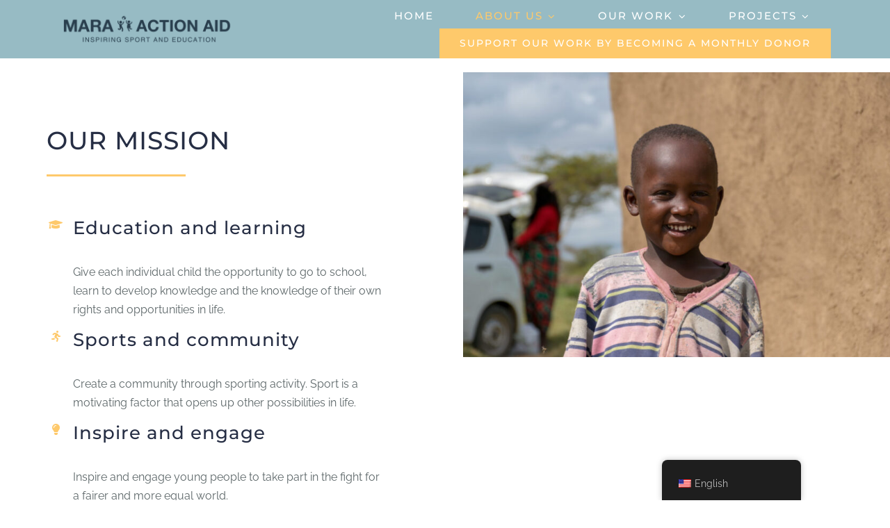

--- FILE ---
content_type: text/html; charset=UTF-8
request_url: https://maraactionaid.no/en/mission/
body_size: 17038
content:
<!DOCTYPE html>
<html class="avada-html-layout-wide avada-html-header-position-top avada-is-100-percent-template avada-html-has-bg-image" lang="en-US" prefix="og: http://ogp.me/ns# fb: http://ogp.me/ns/fb#">
<head>
	<meta http-equiv="X-UA-Compatible" content="IE=edge" />
	<meta http-equiv="Content-Type" content="text/html; charset=utf-8"/>
	<meta name="viewport" content="width=device-width, initial-scale=1" />
	<title>VÅR MISJON &#8211; Mara Action Aid</title>
<meta name='robots' content='max-image-preview:large' />
<script>window._wca = window._wca || [];</script>
<link rel='dns-prefetch' href='//stats.wp.com' />
<link rel="alternate" type="application/rss+xml" title="Mara Action Aid &raquo; Feed" href="https://maraactionaid.no/en/feed/" />
<link rel="alternate" type="application/rss+xml" title="Mara Action Aid &raquo; Comments Feed" href="https://maraactionaid.no/en/comments/feed/" />
		
		
		
				<link rel="alternate" title="oEmbed (JSON)" type="application/json+oembed" href="https://maraactionaid.no/en/wp-json/oembed/1.0/embed?url=https%3A%2F%2Fmaraactionaid.no%2Fen%2Fmission%2F" />
<link rel="alternate" title="oEmbed (XML)" type="text/xml+oembed" href="https://maraactionaid.no/en/wp-json/oembed/1.0/embed?url=https%3A%2F%2Fmaraactionaid.no%2Fen%2Fmission%2F&#038;format=xml" />
					<meta name="description" content="VÅR MISJON   Utdanning og læringGi hvert enkelt barn muligheten til å gå på skole, lære å utvikle kunnskap og viten om deres egne rettigheter og muligheter i livet. Idrett og felleskapSkape et felleskap gjennom sportslig aktivitet. Idrett er en motiverende faktor som åpner opp for andre muligheter i livet. Inspirere og engasjereInspirere og"/>
				
		<meta property="og:locale" content="en_US"/>
		<meta property="og:type" content="article"/>
		<meta property="og:site_name" content="Mara Action Aid"/>
		<meta property="og:title" content="  VÅR MISJON"/>
				<meta property="og:description" content="VÅR MISJON   Utdanning og læringGi hvert enkelt barn muligheten til å gå på skole, lære å utvikle kunnskap og viten om deres egne rettigheter og muligheter i livet. Idrett og felleskapSkape et felleskap gjennom sportslig aktivitet. Idrett er en motiverende faktor som åpner opp for andre muligheter i livet. Inspirere og engasjereInspirere og"/>
				<meta property="og:url" content="https://maraactionaid.no/en/mission/"/>
													<meta property="article:modified_time" content="2022-08-24T16:23:29+01:00"/>
											<meta property="og:image" content="https://maraactionaid.no/wp-content/uploads/2022/08/cropped-Color-logo-no-background-2048x328-1.png"/>
		<meta property="og:image:width" content="2048"/>
		<meta property="og:image:height" content="328"/>
		<meta property="og:image:type" content="image/png"/>
						<!-- This site uses the Google Analytics by MonsterInsights plugin v9.11.1 - Using Analytics tracking - https://www.monsterinsights.com/ -->
		<!-- Note: MonsterInsights is not currently configured on this site. The site owner needs to authenticate with Google Analytics in the MonsterInsights settings panel. -->
					<!-- No tracking code set -->
				<!-- / Google Analytics by MonsterInsights -->
		<style id='wp-img-auto-sizes-contain-inline-css' type='text/css'>
img:is([sizes=auto i],[sizes^="auto," i]){contain-intrinsic-size:3000px 1500px}
/*# sourceURL=wp-img-auto-sizes-contain-inline-css */
</style>
<link rel='stylesheet' id='stripe-handler-ng-style-css' href='https://maraactionaid.no/wp-content/plugins/stripe-payments/public/assets/css/public.css?ver=2.0.96' type='text/css' media='all' />
<style id='woocommerce-inline-inline-css' type='text/css'>
.woocommerce form .form-row .required { visibility: visible; }
/*# sourceURL=woocommerce-inline-inline-css */
</style>
<link rel='stylesheet' id='trp-floater-language-switcher-style-css' href='https://maraactionaid.no/wp-content/plugins/translatepress-multilingual/assets/css/trp-floater-language-switcher.css?ver=3.0.7' type='text/css' media='all' />
<link rel='stylesheet' id='trp-language-switcher-style-css' href='https://maraactionaid.no/wp-content/plugins/translatepress-multilingual/assets/css/trp-language-switcher.css?ver=3.0.7' type='text/css' media='all' />
<link rel='stylesheet' id='vipps-gw-css' href='https://maraactionaid.no/wp-content/plugins/woo-vipps/payment/css/vipps.css?ver=1768837692' type='text/css' media='all' />
<link rel='stylesheet' id='fusion-dynamic-css-css' href='https://maraactionaid.no/wp-content/uploads/fusion-styles/029cf4e150465a3e8688a31b0c07c94f.min.css?ver=3.14.2' type='text/css' media='all' />
<script type="text/javascript" src="https://maraactionaid.no/wp-includes/js/jquery/jquery.min.js?ver=3.7.1" id="jquery-core-js"></script>
<script type="text/javascript" id="cf7pp-redirect_method-js-extra">
/* <![CDATA[ */
var ajax_object_cf7pp = {"ajax_url":"https://maraactionaid.no/wp-admin/admin-ajax.php","rest_url":"https://maraactionaid.no/en/wp-json/cf7pp/v1/","request_method":"1","forms":"[\"1049|paypal\",\"1049|stripe\"]","path_paypal":"https://maraactionaid.no/en/?cf7pp_paypal_redirect=","path_stripe":"https://maraactionaid.no/en/?cf7pp_stripe_redirect=","method":"1"};
//# sourceURL=cf7pp-redirect_method-js-extra
/* ]]> */
</script>
<script type="text/javascript" src="https://maraactionaid.no/wp-content/plugins/contact-form-7-paypal-add-on/assets/js/redirect_method.js?ver=2.4.6" id="cf7pp-redirect_method-js"></script>
<script type="text/javascript" src="https://maraactionaid.no/wp-content/plugins/woocommerce/assets/js/jquery-blockui/jquery.blockUI.min.js?ver=2.7.0-wc.10.4.3" id="wc-jquery-blockui-js" defer="defer" data-wp-strategy="defer"></script>
<script type="text/javascript" id="wc-add-to-cart-js-extra">
/* <![CDATA[ */
var wc_add_to_cart_params = {"ajax_url":"/wp-admin/admin-ajax.php","wc_ajax_url":"https://maraactionaid.no/en/?wc-ajax=%%endpoint%%","i18n_view_cart":"View cart","cart_url":"https://maraactionaid.no/en/cart/","is_cart":"","cart_redirect_after_add":"no"};
//# sourceURL=wc-add-to-cart-js-extra
/* ]]> */
</script>
<script type="text/javascript" src="https://maraactionaid.no/wp-content/plugins/woocommerce/assets/js/frontend/add-to-cart.min.js?ver=10.4.3" id="wc-add-to-cart-js" defer="defer" data-wp-strategy="defer"></script>
<script type="text/javascript" src="https://maraactionaid.no/wp-content/plugins/woocommerce/assets/js/js-cookie/js.cookie.min.js?ver=2.1.4-wc.10.4.3" id="wc-js-cookie-js" defer="defer" data-wp-strategy="defer"></script>
<script type="text/javascript" id="woocommerce-js-extra">
/* <![CDATA[ */
var woocommerce_params = {"ajax_url":"/wp-admin/admin-ajax.php","wc_ajax_url":"https://maraactionaid.no/en/?wc-ajax=%%endpoint%%","i18n_password_show":"Show password","i18n_password_hide":"Hide password"};
//# sourceURL=woocommerce-js-extra
/* ]]> */
</script>
<script type="text/javascript" src="https://maraactionaid.no/wp-content/plugins/woocommerce/assets/js/frontend/woocommerce.min.js?ver=10.4.3" id="woocommerce-js" defer="defer" data-wp-strategy="defer"></script>
<script type="text/javascript" src="https://maraactionaid.no/wp-content/plugins/translatepress-multilingual/assets/js/trp-frontend-compatibility.js?ver=3.0.7" id="trp-frontend-compatibility-js"></script>
<script type="text/javascript" id="WCPAY_ASSETS-js-extra">
/* <![CDATA[ */
var wcpayAssets = {"url":"https://maraactionaid.no/wp-content/plugins/woocommerce-payments/dist/"};
//# sourceURL=WCPAY_ASSETS-js-extra
/* ]]> */
</script>
<script type="text/javascript" src="https://stats.wp.com/s-202604.js" id="woocommerce-analytics-js" defer="defer" data-wp-strategy="defer"></script>
<link rel="https://api.w.org/" href="https://maraactionaid.no/en/wp-json/" /><link rel="alternate" title="JSON" type="application/json" href="https://maraactionaid.no/en/wp-json/wp/v2/pages/6" /><link rel="EditURI" type="application/rsd+xml" title="RSD" href="https://maraactionaid.no/xmlrpc.php?rsd" />
<meta name="generator" content="WordPress 6.9" />
<meta name="generator" content="WooCommerce 10.4.3" />
<link rel="canonical" href="https://maraactionaid.no/en/mission/" />
<link rel='shortlink' href='https://maraactionaid.no/en/?p=6' />
<link rel="alternate" hreflang="nb-NO" href="https://maraactionaid.no/mission/"/>
<link rel="alternate" hreflang="en-US" href="https://maraactionaid.no/en/mission/"/>
<link rel="alternate" hreflang="nb" href="https://maraactionaid.no/mission/"/>
<link rel="alternate" hreflang="en" href="https://maraactionaid.no/en/mission/"/>
	<style>img#wpstats{display:none}</style>
		<style type="text/css" id="css-fb-visibility">@media screen and (max-width: 640px){.fusion-no-small-visibility{display:none !important;}body .sm-text-align-center{text-align:center !important;}body .sm-text-align-left{text-align:left !important;}body .sm-text-align-right{text-align:right !important;}body .sm-text-align-justify{text-align:justify !important;}body .sm-flex-align-center{justify-content:center !important;}body .sm-flex-align-flex-start{justify-content:flex-start !important;}body .sm-flex-align-flex-end{justify-content:flex-end !important;}body .sm-mx-auto{margin-left:auto !important;margin-right:auto !important;}body .sm-ml-auto{margin-left:auto !important;}body .sm-mr-auto{margin-right:auto !important;}body .fusion-absolute-position-small{position:absolute;width:100%;}.awb-sticky.awb-sticky-small{ position: sticky; top: var(--awb-sticky-offset,0); }}@media screen and (min-width: 641px) and (max-width: 1024px){.fusion-no-medium-visibility{display:none !important;}body .md-text-align-center{text-align:center !important;}body .md-text-align-left{text-align:left !important;}body .md-text-align-right{text-align:right !important;}body .md-text-align-justify{text-align:justify !important;}body .md-flex-align-center{justify-content:center !important;}body .md-flex-align-flex-start{justify-content:flex-start !important;}body .md-flex-align-flex-end{justify-content:flex-end !important;}body .md-mx-auto{margin-left:auto !important;margin-right:auto !important;}body .md-ml-auto{margin-left:auto !important;}body .md-mr-auto{margin-right:auto !important;}body .fusion-absolute-position-medium{position:absolute;width:100%;}.awb-sticky.awb-sticky-medium{ position: sticky; top: var(--awb-sticky-offset,0); }}@media screen and (min-width: 1025px){.fusion-no-large-visibility{display:none !important;}body .lg-text-align-center{text-align:center !important;}body .lg-text-align-left{text-align:left !important;}body .lg-text-align-right{text-align:right !important;}body .lg-text-align-justify{text-align:justify !important;}body .lg-flex-align-center{justify-content:center !important;}body .lg-flex-align-flex-start{justify-content:flex-start !important;}body .lg-flex-align-flex-end{justify-content:flex-end !important;}body .lg-mx-auto{margin-left:auto !important;margin-right:auto !important;}body .lg-ml-auto{margin-left:auto !important;}body .lg-mr-auto{margin-right:auto !important;}body .fusion-absolute-position-large{position:absolute;width:100%;}.awb-sticky.awb-sticky-large{ position: sticky; top: var(--awb-sticky-offset,0); }}</style>	<noscript><style>.woocommerce-product-gallery{ opacity: 1 !important; }</style></noscript>
	<style type="text/css">.recentcomments a{display:inline !important;padding:0 !important;margin:0 !important;}</style><style> a[href="https://maraactionaid.no/en/vipps_checkout/"] { -webkit-touch-callout: none;  } </style>
		<script type="text/javascript">
			var doc = document.documentElement;
			doc.setAttribute( 'data-useragent', navigator.userAgent );
		</script>
		<style id="wpforms-css-vars-root">
				:root {
					--wpforms-field-border-radius: 3px;
--wpforms-field-background-color: #ffffff;
--wpforms-field-border-color: rgba( 0, 0, 0, 0.25 );
--wpforms-field-text-color: rgba( 0, 0, 0, 0.7 );
--wpforms-label-color: rgba( 0, 0, 0, 0.85 );
--wpforms-label-sublabel-color: rgba( 0, 0, 0, 0.55 );
--wpforms-label-error-color: #d63637;
--wpforms-button-border-radius: 3px;
--wpforms-button-background-color: #066aab;
--wpforms-button-text-color: #ffffff;
--wpforms-field-size-input-height: 43px;
--wpforms-field-size-input-spacing: 15px;
--wpforms-field-size-font-size: 16px;
--wpforms-field-size-line-height: 19px;
--wpforms-field-size-padding-h: 14px;
--wpforms-field-size-checkbox-size: 16px;
--wpforms-field-size-sublabel-spacing: 5px;
--wpforms-field-size-icon-size: 1;
--wpforms-label-size-font-size: 16px;
--wpforms-label-size-line-height: 19px;
--wpforms-label-size-sublabel-font-size: 14px;
--wpforms-label-size-sublabel-line-height: 17px;
--wpforms-button-size-font-size: 17px;
--wpforms-button-size-height: 41px;
--wpforms-button-size-padding-h: 15px;
--wpforms-button-size-margin-top: 10px;

				}
			</style>
	<style id='global-styles-inline-css' type='text/css'>
:root{--wp--preset--aspect-ratio--square: 1;--wp--preset--aspect-ratio--4-3: 4/3;--wp--preset--aspect-ratio--3-4: 3/4;--wp--preset--aspect-ratio--3-2: 3/2;--wp--preset--aspect-ratio--2-3: 2/3;--wp--preset--aspect-ratio--16-9: 16/9;--wp--preset--aspect-ratio--9-16: 9/16;--wp--preset--color--black: #000000;--wp--preset--color--cyan-bluish-gray: #abb8c3;--wp--preset--color--white: #ffffff;--wp--preset--color--pale-pink: #f78da7;--wp--preset--color--vivid-red: #cf2e2e;--wp--preset--color--luminous-vivid-orange: #ff6900;--wp--preset--color--luminous-vivid-amber: #fcb900;--wp--preset--color--light-green-cyan: #7bdcb5;--wp--preset--color--vivid-green-cyan: #00d084;--wp--preset--color--pale-cyan-blue: #8ed1fc;--wp--preset--color--vivid-cyan-blue: #0693e3;--wp--preset--color--vivid-purple: #9b51e0;--wp--preset--color--awb-color-1: #ffffff;--wp--preset--color--awb-color-2: #f9f9f9;--wp--preset--color--awb-color-3: #e5e5e5;--wp--preset--color--awb-color-4: #fec96b;--wp--preset--color--awb-color-5: #ed6967;--wp--preset--color--awb-color-6: rgba(64,130,146,0.54);--wp--preset--color--awb-color-7: #5c6668;--wp--preset--color--awb-color-8: #262e44;--wp--preset--gradient--vivid-cyan-blue-to-vivid-purple: linear-gradient(135deg,rgb(6,147,227) 0%,rgb(155,81,224) 100%);--wp--preset--gradient--light-green-cyan-to-vivid-green-cyan: linear-gradient(135deg,rgb(122,220,180) 0%,rgb(0,208,130) 100%);--wp--preset--gradient--luminous-vivid-amber-to-luminous-vivid-orange: linear-gradient(135deg,rgb(252,185,0) 0%,rgb(255,105,0) 100%);--wp--preset--gradient--luminous-vivid-orange-to-vivid-red: linear-gradient(135deg,rgb(255,105,0) 0%,rgb(207,46,46) 100%);--wp--preset--gradient--very-light-gray-to-cyan-bluish-gray: linear-gradient(135deg,rgb(238,238,238) 0%,rgb(169,184,195) 100%);--wp--preset--gradient--cool-to-warm-spectrum: linear-gradient(135deg,rgb(74,234,220) 0%,rgb(151,120,209) 20%,rgb(207,42,186) 40%,rgb(238,44,130) 60%,rgb(251,105,98) 80%,rgb(254,248,76) 100%);--wp--preset--gradient--blush-light-purple: linear-gradient(135deg,rgb(255,206,236) 0%,rgb(152,150,240) 100%);--wp--preset--gradient--blush-bordeaux: linear-gradient(135deg,rgb(254,205,165) 0%,rgb(254,45,45) 50%,rgb(107,0,62) 100%);--wp--preset--gradient--luminous-dusk: linear-gradient(135deg,rgb(255,203,112) 0%,rgb(199,81,192) 50%,rgb(65,88,208) 100%);--wp--preset--gradient--pale-ocean: linear-gradient(135deg,rgb(255,245,203) 0%,rgb(182,227,212) 50%,rgb(51,167,181) 100%);--wp--preset--gradient--electric-grass: linear-gradient(135deg,rgb(202,248,128) 0%,rgb(113,206,126) 100%);--wp--preset--gradient--midnight: linear-gradient(135deg,rgb(2,3,129) 0%,rgb(40,116,252) 100%);--wp--preset--font-size--small: 12px;--wp--preset--font-size--medium: 20px;--wp--preset--font-size--large: 24px;--wp--preset--font-size--x-large: 42px;--wp--preset--font-size--normal: 16px;--wp--preset--font-size--xlarge: 32px;--wp--preset--font-size--huge: 48px;--wp--preset--spacing--20: 0.44rem;--wp--preset--spacing--30: 0.67rem;--wp--preset--spacing--40: 1rem;--wp--preset--spacing--50: 1.5rem;--wp--preset--spacing--60: 2.25rem;--wp--preset--spacing--70: 3.38rem;--wp--preset--spacing--80: 5.06rem;--wp--preset--shadow--natural: 6px 6px 9px rgba(0, 0, 0, 0.2);--wp--preset--shadow--deep: 12px 12px 50px rgba(0, 0, 0, 0.4);--wp--preset--shadow--sharp: 6px 6px 0px rgba(0, 0, 0, 0.2);--wp--preset--shadow--outlined: 6px 6px 0px -3px rgb(255, 255, 255), 6px 6px rgb(0, 0, 0);--wp--preset--shadow--crisp: 6px 6px 0px rgb(0, 0, 0);}:where(.is-layout-flex){gap: 0.5em;}:where(.is-layout-grid){gap: 0.5em;}body .is-layout-flex{display: flex;}.is-layout-flex{flex-wrap: wrap;align-items: center;}.is-layout-flex > :is(*, div){margin: 0;}body .is-layout-grid{display: grid;}.is-layout-grid > :is(*, div){margin: 0;}:where(.wp-block-columns.is-layout-flex){gap: 2em;}:where(.wp-block-columns.is-layout-grid){gap: 2em;}:where(.wp-block-post-template.is-layout-flex){gap: 1.25em;}:where(.wp-block-post-template.is-layout-grid){gap: 1.25em;}.has-black-color{color: var(--wp--preset--color--black) !important;}.has-cyan-bluish-gray-color{color: var(--wp--preset--color--cyan-bluish-gray) !important;}.has-white-color{color: var(--wp--preset--color--white) !important;}.has-pale-pink-color{color: var(--wp--preset--color--pale-pink) !important;}.has-vivid-red-color{color: var(--wp--preset--color--vivid-red) !important;}.has-luminous-vivid-orange-color{color: var(--wp--preset--color--luminous-vivid-orange) !important;}.has-luminous-vivid-amber-color{color: var(--wp--preset--color--luminous-vivid-amber) !important;}.has-light-green-cyan-color{color: var(--wp--preset--color--light-green-cyan) !important;}.has-vivid-green-cyan-color{color: var(--wp--preset--color--vivid-green-cyan) !important;}.has-pale-cyan-blue-color{color: var(--wp--preset--color--pale-cyan-blue) !important;}.has-vivid-cyan-blue-color{color: var(--wp--preset--color--vivid-cyan-blue) !important;}.has-vivid-purple-color{color: var(--wp--preset--color--vivid-purple) !important;}.has-black-background-color{background-color: var(--wp--preset--color--black) !important;}.has-cyan-bluish-gray-background-color{background-color: var(--wp--preset--color--cyan-bluish-gray) !important;}.has-white-background-color{background-color: var(--wp--preset--color--white) !important;}.has-pale-pink-background-color{background-color: var(--wp--preset--color--pale-pink) !important;}.has-vivid-red-background-color{background-color: var(--wp--preset--color--vivid-red) !important;}.has-luminous-vivid-orange-background-color{background-color: var(--wp--preset--color--luminous-vivid-orange) !important;}.has-luminous-vivid-amber-background-color{background-color: var(--wp--preset--color--luminous-vivid-amber) !important;}.has-light-green-cyan-background-color{background-color: var(--wp--preset--color--light-green-cyan) !important;}.has-vivid-green-cyan-background-color{background-color: var(--wp--preset--color--vivid-green-cyan) !important;}.has-pale-cyan-blue-background-color{background-color: var(--wp--preset--color--pale-cyan-blue) !important;}.has-vivid-cyan-blue-background-color{background-color: var(--wp--preset--color--vivid-cyan-blue) !important;}.has-vivid-purple-background-color{background-color: var(--wp--preset--color--vivid-purple) !important;}.has-black-border-color{border-color: var(--wp--preset--color--black) !important;}.has-cyan-bluish-gray-border-color{border-color: var(--wp--preset--color--cyan-bluish-gray) !important;}.has-white-border-color{border-color: var(--wp--preset--color--white) !important;}.has-pale-pink-border-color{border-color: var(--wp--preset--color--pale-pink) !important;}.has-vivid-red-border-color{border-color: var(--wp--preset--color--vivid-red) !important;}.has-luminous-vivid-orange-border-color{border-color: var(--wp--preset--color--luminous-vivid-orange) !important;}.has-luminous-vivid-amber-border-color{border-color: var(--wp--preset--color--luminous-vivid-amber) !important;}.has-light-green-cyan-border-color{border-color: var(--wp--preset--color--light-green-cyan) !important;}.has-vivid-green-cyan-border-color{border-color: var(--wp--preset--color--vivid-green-cyan) !important;}.has-pale-cyan-blue-border-color{border-color: var(--wp--preset--color--pale-cyan-blue) !important;}.has-vivid-cyan-blue-border-color{border-color: var(--wp--preset--color--vivid-cyan-blue) !important;}.has-vivid-purple-border-color{border-color: var(--wp--preset--color--vivid-purple) !important;}.has-vivid-cyan-blue-to-vivid-purple-gradient-background{background: var(--wp--preset--gradient--vivid-cyan-blue-to-vivid-purple) !important;}.has-light-green-cyan-to-vivid-green-cyan-gradient-background{background: var(--wp--preset--gradient--light-green-cyan-to-vivid-green-cyan) !important;}.has-luminous-vivid-amber-to-luminous-vivid-orange-gradient-background{background: var(--wp--preset--gradient--luminous-vivid-amber-to-luminous-vivid-orange) !important;}.has-luminous-vivid-orange-to-vivid-red-gradient-background{background: var(--wp--preset--gradient--luminous-vivid-orange-to-vivid-red) !important;}.has-very-light-gray-to-cyan-bluish-gray-gradient-background{background: var(--wp--preset--gradient--very-light-gray-to-cyan-bluish-gray) !important;}.has-cool-to-warm-spectrum-gradient-background{background: var(--wp--preset--gradient--cool-to-warm-spectrum) !important;}.has-blush-light-purple-gradient-background{background: var(--wp--preset--gradient--blush-light-purple) !important;}.has-blush-bordeaux-gradient-background{background: var(--wp--preset--gradient--blush-bordeaux) !important;}.has-luminous-dusk-gradient-background{background: var(--wp--preset--gradient--luminous-dusk) !important;}.has-pale-ocean-gradient-background{background: var(--wp--preset--gradient--pale-ocean) !important;}.has-electric-grass-gradient-background{background: var(--wp--preset--gradient--electric-grass) !important;}.has-midnight-gradient-background{background: var(--wp--preset--gradient--midnight) !important;}.has-small-font-size{font-size: var(--wp--preset--font-size--small) !important;}.has-medium-font-size{font-size: var(--wp--preset--font-size--medium) !important;}.has-large-font-size{font-size: var(--wp--preset--font-size--large) !important;}.has-x-large-font-size{font-size: var(--wp--preset--font-size--x-large) !important;}
/*# sourceURL=global-styles-inline-css */
</style>
<link rel='stylesheet' id='wpforms-choicesjs-css' href='https://maraactionaid.no/wp-content/plugins/wpforms/assets/css/choices.min.css?ver=9.0.1' type='text/css' media='all' />
<link rel='stylesheet' id='wpforms-content-frontend-css' href='https://maraactionaid.no/wp-content/plugins/wpforms/assets/pro/css/fields/content/frontend.min.css?ver=1.8.5.2' type='text/css' media='all' />
<link rel='stylesheet' id='wpforms-password-field-css' href='https://maraactionaid.no/wp-content/plugins/wpforms/assets/pro/css/fields/password.min.css?ver=1.8.5.2' type='text/css' media='all' />
<link rel='stylesheet' id='wpforms-smart-phone-field-css' href='https://maraactionaid.no/wp-content/plugins/wpforms/assets/pro/css/fields/phone/intl-tel-input.min.css?ver=18.2.1' type='text/css' media='all' />
<link rel='stylesheet' id='wpforms-dropzone-css' href='https://maraactionaid.no/wp-content/plugins/wpforms/assets/pro/css/dropzone.min.css?ver=5.9.3' type='text/css' media='all' />
<link rel='stylesheet' id='wpforms-modal-views-css' href='https://maraactionaid.no/wp-content/plugins/wpforms/assets/pro/css/fields/richtext/modal-views.min.css?ver=1.8.5.2' type='text/css' media='all' />
<link rel='stylesheet' id='dashicons-css' href='https://maraactionaid.no/wp-includes/css/dashicons.min.css?ver=6.9' type='text/css' media='all' />
<link rel='stylesheet' id='editor-buttons-css' href='https://maraactionaid.no/wp-includes/css/editor.min.css?ver=6.9' type='text/css' media='all' />
<link rel='stylesheet' id='wpforms-richtext-frontend-full-css' href='https://maraactionaid.no/wp-content/plugins/wpforms/assets/pro/css/fields/richtext/frontend-full.min.css?ver=1.8.5.2' type='text/css' media='all' />
<link rel='stylesheet' id='wpforms-layout-css' href='https://maraactionaid.no/wp-content/plugins/wpforms/assets/pro/css/fields/layout.min.css?ver=1.8.5.2' type='text/css' media='all' />
<link rel='stylesheet' id='wpforms-modern-full-css' href='https://maraactionaid.no/wp-content/plugins/wpforms/assets/css/frontend/modern/wpforms-full.min.css?ver=1.8.5.2' type='text/css' media='all' />
<link rel='stylesheet' id='wpforms-jquery-timepicker-css' href='https://maraactionaid.no/wp-content/plugins/wpforms/assets/lib/jquery.timepicker/jquery.timepicker.min.css?ver=1.11.5' type='text/css' media='all' />
<link rel='stylesheet' id='wpforms-flatpickr-css' href='https://maraactionaid.no/wp-content/plugins/wpforms/assets/lib/flatpickr/flatpickr.min.css?ver=4.6.9' type='text/css' media='all' />
<link rel='stylesheet' id='wpforms-pro-modern-full-css' href='https://maraactionaid.no/wp-content/plugins/wpforms/assets/pro/css/frontend/modern/wpforms-full.min.css?ver=1.8.5.2' type='text/css' media='all' />
</head>

<body class="wp-singular page-template page-template-100-width page-template-100-width-php page page-id-6 wp-theme-Avada theme-Avada woocommerce-no-js translatepress-en_US fusion-image-hovers fusion-pagination-sizing fusion-button_type-flat fusion-button_span-no fusion-button_gradient-linear avada-image-rollover-circle-no avada-image-rollover-yes avada-image-rollover-direction-center_horiz fusion-body ltr fusion-sticky-header no-tablet-sticky-header no-mobile-sticky-header no-mobile-slidingbar no-mobile-totop fusion-disable-outline fusion-sub-menu-fade mobile-logo-pos-left layout-wide-mode avada-has-boxed-modal-shadow-none layout-scroll-offset-full avada-has-zero-margin-offset-top fusion-top-header menu-text-align-center fusion-woo-product-design-classic fusion-woo-shop-page-columns-4 fusion-woo-related-columns-4 fusion-woo-archive-page-columns-3 avada-has-woo-gallery-disabled woo-sale-badge-circle woo-outofstock-badge-top_bar mobile-menu-design-modern fusion-show-pagination-text fusion-header-layout-v1 avada-responsive avada-footer-fx-none avada-menu-highlight-style-bar fusion-search-form-classic fusion-main-menu-search-dropdown fusion-avatar-square avada-dropdown-styles avada-blog-layout-grid avada-blog-archive-layout-grid avada-header-shadow-no avada-menu-icon-position-left avada-has-megamenu-shadow avada-has-mainmenu-dropdown-divider avada-has-header-100-width avada-has-pagetitle-bg-full avada-has-100-footer avada-has-breadcrumb-mobile-hidden avada-has-titlebar-hide avada-social-full-transparent avada-has-pagination-padding avada-flyout-menu-direction-fade avada-ec-views-v1" data-awb-post-id="6">
		<a class="skip-link screen-reader-text" href="#content" data-no-translation="" data-trp-gettext="">Skip to content</a>

	<div id="boxed-wrapper">
		
		<div id="wrapper" class="fusion-wrapper">
			<div id="home" style="position:relative;top:-1px;"></div>
												<div class="fusion-tb-header"><div class="fusion-fullwidth fullwidth-box fusion-builder-row-1 fusion-flex-container hundred-percent-fullwidth non-hundred-percent-height-scrolling fusion-custom-z-index" style="--awb-border-radius-top-left:0px;--awb-border-radius-top-right:0px;--awb-border-radius-bottom-right:0px;--awb-border-radius-bottom-left:0px;--awb-z-index:99;--awb-padding-top:0px;--awb-padding-right:85px;--awb-padding-bottom:0px;--awb-padding-left:85px;--awb-padding-top-medium:15px;--awb-padding-right-medium:35px;--awb-padding-bottom-medium:15px;--awb-padding-left-medium:35px;--awb-padding-top-small:15px;--awb-padding-right-small:25px;--awb-padding-bottom-small:15px;--awb-padding-left-small:25px;--awb-margin-bottom:0px;--awb-min-height:60px;--awb-background-color:var(--awb-color6);--awb-flex-wrap:wrap;" ><div class="fusion-builder-row fusion-row fusion-flex-align-items-center fusion-flex-content-wrap" style="width:calc( 100% + 0px ) !important;max-width:calc( 100% + 0px ) !important;margin-left: calc(-0px / 2 );margin-right: calc(-0px / 2 );"><div class="fusion-layout-column fusion_builder_column fusion-builder-column-0 fusion_builder_column_1_3 1_3 fusion-flex-column fusion-column-inner-bg-wrapper" style="--awb-inner-bg-size:cover;--awb-width-large:33.333333333333%;--awb-margin-top-large:0px;--awb-spacing-right-large:0px;--awb-margin-bottom-large:0px;--awb-spacing-left-large:0px;--awb-width-medium:35%;--awb-order-medium:0;--awb-spacing-right-medium:0px;--awb-spacing-left-medium:0px;--awb-width-small:75%;--awb-order-small:0;--awb-spacing-right-small:0px;--awb-spacing-left-small:0px;"><span class="fusion-column-inner-bg hover-type-none"><a class="fusion-column-anchor" href="https://maraactionaid.no/en/"><span class="fusion-column-inner-bg-image"></span></a></span><div class="fusion-column-wrapper fusion-column-has-shadow fusion-flex-justify-content-flex-start fusion-content-layout-row fusion-content-nowrap"><div class="fusion-image-element" style="--awb-margin-right:10px;--awb-max-width:250px;--awb-caption-title-font-family:var(--h2_typography-font-family);--awb-caption-title-font-weight:var(--h2_typography-font-weight);--awb-caption-title-font-style:var(--h2_typography-font-style);--awb-caption-title-size:var(--h2_typography-font-size);--awb-caption-title-transform:var(--h2_typography-text-transform);--awb-caption-title-line-height:var(--h2_typography-line-height);--awb-caption-title-letter-spacing:var(--h2_typography-letter-spacing);"><span class="has-fusion-standard-logo has-fusion-sticky-logo has-fusion-mobile-logo fusion-imageframe imageframe-none imageframe-1 hover-type-none"><a class="fusion-no-lightbox" href="https://maraactionaid.no/en/" target="_self"><img fetchpriority="high" decoding="async" src="https://maraactionaid.no/wp-content/uploads/2022/08/cropped-Color-logo-no-background-2048x328-1.png" srcset="https://maraactionaid.no/wp-content/uploads/2022/08/cropped-Color-logo-no-background-2048x328-1.png 1x, https://maraactionaid.no/wp-content/uploads/2022/08/cropped-Color-logo-no-background-2048x328-1.png 2x" style="max-height:328px;height:auto;" retina_url="https://maraactionaid.no/wp-content/uploads/2022/08/cropped-Color-logo-no-background-2048x328-1.png" width="2048" height="328" class="img-responsive fusion-standard-logo disable-lazyload" alt="Mara Action Aid Logo" data-no-translation-alt="" /><img decoding="async" src="https://maraactionaid.no/wp-content/uploads/2022/08/cropped-Color-logo-no-background-2048x328-1.png" srcset="https://maraactionaid.no/wp-content/uploads/2022/08/cropped-Color-logo-no-background-2048x328-1.png 1x, https://maraactionaid.no/wp-content/uploads/2022/08/cropped-Color-logo-no-background-2048x328-1.png 2x" style="max-height:328px;height:auto;" retina_url="https://maraactionaid.no/wp-content/uploads/2022/08/cropped-Color-logo-no-background-2048x328-1.png" width="2048" height="328" class="img-responsive fusion-sticky-logo disable-lazyload" alt="Mara Action Aid Logo" data-no-translation-alt="" /><img decoding="async" src="https://maraactionaid.no/wp-content/uploads/2022/08/cropped-Color-logo-no-background-2048x328-1.png" srcset="https://maraactionaid.no/wp-content/uploads/2022/08/cropped-Color-logo-no-background-2048x328-1.png 1x, https://maraactionaid.no/wp-content/uploads/2022/08/cropped-Color-logo-no-background-2048x328-1.png 2x" style="max-height:328px;height:auto;" retina_url="https://maraactionaid.no/wp-content/uploads/2022/08/cropped-Color-logo-no-background-2048x328-1.png" width="2048" height="328" class="img-responsive fusion-mobile-logo disable-lazyload" alt="Mara Action Aid Logo" data-no-translation-alt="" /></a></span></div></div></div><div class="fusion-layout-column fusion_builder_column fusion-builder-column-1 fusion_builder_column_2_3 2_3 fusion-flex-column" style="--awb-bg-size:cover;--awb-width-large:66.666666666667%;--awb-margin-top-large:0px;--awb-spacing-right-large:0px;--awb-margin-bottom-large:0px;--awb-spacing-left-large:0px;--awb-width-medium:65%;--awb-order-medium:0;--awb-spacing-right-medium:0px;--awb-spacing-left-medium:0px;--awb-width-small:25%;--awb-order-small:0;--awb-spacing-right-small:0px;--awb-spacing-left-small:0px;"><div class="fusion-column-wrapper fusion-column-has-shadow fusion-flex-justify-content-flex-start fusion-content-layout-column"><nav class="awb-menu awb-menu_row awb-menu_em-hover mobile-mode-collapse-to-button awb-menu_icons-left awb-menu_dc-yes mobile-trigger-fullwidth-off awb-menu_mobile-toggle awb-menu_indent-left mobile-size-full-absolute loading mega-menu-loading awb-menu_desktop awb-menu_dropdown awb-menu_expand-right awb-menu_transition-fade" style="--awb-font-size:15px;--awb-text-transform:none;--awb-gap:60px;--awb-justify-content:flex-end;--awb-items-padding-top:5px;--awb-color:var(--awb-color1);--awb-letter-spacing:var(--awb-typography3-letter-spacing);--awb-active-color:var(--awb-color4);--awb-submenu-sep-color:rgba(226,226,226,0);--awb-submenu-border-radius-top-left:3px;--awb-submenu-border-radius-top-right:3px;--awb-submenu-border-radius-bottom-right:3px;--awb-submenu-border-radius-bottom-left:3px;--awb-submenu-active-bg:var(--awb-color4);--awb-submenu-active-color:var(--awb-color1);--awb-submenu-text-transform:none;--awb-icons-color:var(--awb-color1);--awb-icons-hover-color:var(--awb-color4);--awb-main-justify-content:flex-start;--awb-mobile-nav-button-align-hor:flex-end;--awb-mobile-bg:hsla(var(--awb-color3-h),var(--awb-color3-s),calc( var(--awb-color3-l) + 6% ),var(--awb-color3-a));--awb-mobile-active-bg:var(--awb-color4);--awb-mobile-active-color:var(--awb-color1);--awb-mobile-trigger-font-size:30px;--awb-trigger-padding-right:0px;--awb-trigger-padding-left:0px;--awb-mobile-trigger-color:var(--awb-color4);--awb-mobile-trigger-background-color:rgba(255,255,255,0);--awb-mobile-nav-trigger-bottom-margin:15px;--awb-mobile-sep-color:rgba(0,0,0,0);--awb-justify-title:flex-start;--awb-mobile-justify:flex-start;--awb-mobile-caret-left:auto;--awb-mobile-caret-right:0;--awb-fusion-font-family-typography:var(--awb-typography3-font-family);--awb-fusion-font-weight-typography:var(--awb-typography3-font-weight);--awb-fusion-font-style-typography:var(--awb-typography3-font-style);--awb-fusion-font-family-submenu-typography:inherit;--awb-fusion-font-style-submenu-typography:normal;--awb-fusion-font-weight-submenu-typography:400;--awb-fusion-font-family-mobile-typography:inherit;--awb-fusion-font-style-mobile-typography:normal;--awb-fusion-font-weight-mobile-typography:400;" aria-label="Menu" data-breakpoint="1210" data-count="0" data-transition-type="center" data-transition-time="300" data-expand="right"><button type="button" class="awb-menu__m-toggle awb-menu__m-toggle_no-text" aria-expanded="false" aria-controls="menu-creative-main-menu"><span class="awb-menu__m-toggle-inner"><span class="collapsed-nav-text"><span class="screen-reader-text" data-no-translation="" data-trp-gettext="">Toggle Navigation</span></span><span class="awb-menu__m-collapse-icon awb-menu__m-collapse-icon_no-text"><span class="awb-menu__m-collapse-icon-open awb-menu__m-collapse-icon-open_no-text charity-menu"></span><span class="awb-menu__m-collapse-icon-close awb-menu__m-collapse-icon-close_no-text charity-close"></span></span></span></button><ul id="menu-charity-main-menu" class="fusion-menu awb-menu__main-ul awb-menu__main-ul_row"><li  id="menu-item-914"  class="menu-item menu-item-type-post_type menu-item-object-page menu-item-home menu-item-914 awb-menu__li awb-menu__main-li awb-menu__main-li_regular"  data-item-id="914"><span class="awb-menu__main-background-default awb-menu__main-background-default_center"></span><span class="awb-menu__main-background-active awb-menu__main-background-active_center"></span><a  href="https://maraactionaid.no/en/" class="awb-menu__main-a awb-menu__main-a_regular"><span class="menu-text">HOME</span></a></li><li  id="menu-item-16"  class="menu-item menu-item-type-post_type menu-item-object-page current-menu-ancestor current-menu-parent current_page_parent current_page_ancestor menu-item-has-children menu-item-16 awb-menu__li awb-menu__main-li awb-menu__main-li_regular"  data-item-id="16"><span class="awb-menu__main-background-default awb-menu__main-background-default_center"></span><span class="awb-menu__main-background-active awb-menu__main-background-active_center"></span><a  href="https://maraactionaid.no/en/causes/" class="awb-menu__main-a awb-menu__main-a_regular"><span class="menu-text">ABOUT US</span><span class="awb-menu__open-nav-submenu-hover"></span></a><button type="button" aria-label="Open submenu of OM OSS" aria-expanded="false" class="awb-menu__open-nav-submenu_mobile awb-menu__open-nav-submenu_main" data-no-translation-aria-label=""></button><ul class="awb-menu__sub-ul awb-menu__sub-ul_main"><li  id="menu-item-17"  class="menu-item menu-item-type-post_type menu-item-object-page current-menu-item page_item page-item-6 current_page_item menu-item-17 awb-menu__li awb-menu__sub-li" ><a  href="https://maraactionaid.no/en/mission/" class="awb-menu__sub-a" aria-current="page"><span>Our mission</span></a></li><li  id="menu-item-1010"  class="menu-item menu-item-type-post_type menu-item-object-page menu-item-1010 awb-menu__li awb-menu__sub-li" ><a  href="https://maraactionaid.no/en/mot-teamet/" class="awb-menu__sub-a"><span>Meet the team</span></a></li></ul></li><li  id="menu-item-1012"  class="menu-item menu-item-type-post_type menu-item-object-page menu-item-has-children menu-item-1012 awb-menu__li awb-menu__main-li awb-menu__main-li_regular"  data-item-id="1012"><span class="awb-menu__main-background-default awb-menu__main-background-default_center"></span><span class="awb-menu__main-background-active awb-menu__main-background-active_center"></span><a  rel="httpsmaraactionaidnovart-arbeidutdanning" href="https://maraactionaid.no/en/vart-arbeid/" class="awb-menu__main-a awb-menu__main-a_regular"><span class="menu-text">OUR WORK</span><span class="awb-menu__open-nav-submenu-hover"></span></a><button type="button" aria-label="Open submenu of VÅRT ARBEID" aria-expanded="false" class="awb-menu__open-nav-submenu_mobile awb-menu__open-nav-submenu_main" data-no-translation-aria-label=""></button><ul class="awb-menu__sub-ul awb-menu__sub-ul_main"><li  id="menu-item-1903"  class="menu-item menu-item-type-post_type menu-item-object-page menu-item-1903 awb-menu__li awb-menu__sub-li" ><a  href="https://maraactionaid.no/en/vart-arbeid/utdanning/" class="awb-menu__sub-a"><span>Education</span></a></li><li  id="menu-item-1902"  class="menu-item menu-item-type-post_type menu-item-object-page menu-item-1902 awb-menu__li awb-menu__sub-li" ><a  href="https://maraactionaid.no/en/vart-arbeid/idrett-aktivitet-og-fellesskap/" class="awb-menu__sub-a"><span>Sports and community</span></a></li><li  id="menu-item-1901"  class="menu-item menu-item-type-post_type menu-item-object-page menu-item-1901 awb-menu__li awb-menu__sub-li" ><a  href="https://maraactionaid.no/en/vart-arbeid/1882-2/" class="awb-menu__sub-a"><span>Rights and Opportunities for Girls</span></a></li><li  id="menu-item-1904"  class="menu-item menu-item-type-post_type menu-item-object-page menu-item-1904 awb-menu__li awb-menu__sub-li" ><a  href="https://maraactionaid.no/en/vart-arbeid/mat-og-rent-vann/" class="awb-menu__sub-a"><span>Food and access to clean water</span></a></li></ul></li><li  id="menu-item-1011"  class="menu-item menu-item-type-post_type menu-item-object-page menu-item-has-children menu-item-1011 awb-menu__li awb-menu__main-li awb-menu__main-li_regular"  data-item-id="1011"><span class="awb-menu__main-background-default awb-menu__main-background-default_center"></span><span class="awb-menu__main-background-active awb-menu__main-background-active_center"></span><a  href="https://maraactionaid.no/en/prosjekter/" class="awb-menu__main-a awb-menu__main-a_regular"><span class="menu-text">PROJECTS</span><span class="awb-menu__open-nav-submenu-hover"></span></a><button type="button" aria-label="Open submenu of PROSJEKTER" aria-expanded="false" class="awb-menu__open-nav-submenu_mobile awb-menu__open-nav-submenu_main" data-no-translation-aria-label=""></button><ul class="awb-menu__sub-ul awb-menu__sub-ul_main"><li  id="menu-item-1742"  class="menu-item menu-item-type-post_type menu-item-object-page menu-item-1742 awb-menu__li awb-menu__sub-li" ><a  href="https://maraactionaid.no/en/prosjekter/innsamling-for-rent-vann/" class="awb-menu__sub-a"><span>Education Centre</span></a></li><li  id="menu-item-1822"  class="menu-item menu-item-type-post_type menu-item-object-page menu-item-1822 awb-menu__li awb-menu__sub-li" ><a  href="https://maraactionaid.no/en/prosjekter/bli-med-a-bygg-en-bronn/" class="awb-menu__sub-a"><span>Access to Clean Water</span></a></li><li  id="menu-item-2280"  class="menu-item menu-item-type-post_type menu-item-object-page menu-item-2280 awb-menu__li awb-menu__sub-li" ><a  href="https://maraactionaid.no/en/prosjekter/maasai-craftworks/" class="awb-menu__sub-a"><span>Maasai Craftworks</span></a></li></ul></li><li  id="menu-item-14"  class="menu-item menu-item-type-post_type menu-item-object-page menu-item-has-children menu-item-14 awb-menu__li awb-menu__main-li awb-menu__li_button"  data-item-id="14"><a  href="https://maraactionaid.no/en/stott-vart-arbeid/" class="awb-menu__main-a awb-menu__main-a_button"><span class="menu-text fusion-button button-default button-large">SUPPORT OUR WORK BY BECOMING A MONTHLY DONOR</span></a><button type="button" aria-label="Open submenu of STØTT VÅRT ARBEID" aria-expanded="false" class="awb-menu__open-nav-submenu_mobile awb-menu__open-nav-submenu_main" data-no-translation-aria-label=""></button><ul class="awb-menu__sub-ul awb-menu__sub-ul_main"><li  id="menu-item-1488"  class="menu-item menu-item-type-post_type menu-item-object-page menu-item-1488 awb-menu__li awb-menu__sub-li" ><a  href="https://maraactionaid.no/en/stott-vart-arbeid/gi-en-verdifull-gave/" class="awb-menu__sub-a"><span>Give a valuable gift</span></a></li><li  id="menu-item-1008"  class="menu-item menu-item-type-post_type menu-item-object-page menu-item-1008 awb-menu__li awb-menu__sub-li" ><a  href="https://maraactionaid.no/en/stott-vart-arbeid/" class="awb-menu__sub-a"><span>Become a monthly donor</span></a></li><li  id="menu-item-1816"  class="menu-item menu-item-type-post_type menu-item-object-page menu-item-1816 awb-menu__li awb-menu__sub-li" ><a  href="https://maraactionaid.no/en/prosjekter/bli-med-a-bygg-en-bronn/" class="awb-menu__sub-a"><span>Access to Clean Water</span></a></li></ul></li></ul></nav></div></div></div></div>
</div>		<div id="sliders-container" class="fusion-slider-visibility">
					</div>
											
			
						<main id="main" class="clearfix width-100">
				<div class="fusion-row" style="max-width:100%;">
<section id="content" class="full-width">
					<div id="post-6" class="post-6 page type-page status-publish hentry">
			<span class="entry-title rich-snippet-hidden">Our mission</span><span class="vcard rich-snippet-hidden"><span class="fn"><a href="https://maraactionaid.no/en/author/uniqueops/" title="Posts by admin" rel="author" data-no-translation-title="">admin</a></span></span><span class="updated rich-snippet-hidden">2022-08-24T17:23:29+01:00</span>						<div class="post-content">
				<div class="fusion-fullwidth fullwidth-box fusion-builder-row-2 fusion-flex-container hundred-percent-fullwidth non-hundred-percent-height-scrolling" style="--awb-background-position:left top;--awb-border-sizes-top:0px;--awb-border-sizes-bottom:0px;--awb-border-sizes-left:0px;--awb-border-sizes-right:0px;--awb-border-radius-top-left:0px;--awb-border-radius-top-right:0px;--awb-border-radius-bottom-right:0px;--awb-border-radius-bottom-left:0px;--awb-padding-top:0px;--awb-padding-right:0px;--awb-padding-bottom:0px;--awb-padding-left:0px;--awb-flex-wrap:wrap;" ><div class="fusion-builder-row fusion-row fusion-flex-align-items-stretch fusion-flex-content-wrap" style="width:104% !important;max-width:104% !important;margin-left: calc(-4% / 2 );margin-right: calc(-4% / 2 );"><div class="fusion-layout-column fusion_builder_column fusion-builder-column-2 fusion_builder_column_1_2 1_2 fusion-flex-column" style="--awb-padding-top:100px;--awb-padding-right:10%;--awb-padding-bottom:100px;--awb-padding-left:10%;--awb-bg-blend:overlay;--awb-bg-size:cover;--awb-width-large:50%;--awb-margin-top-large:0px;--awb-spacing-right-large:3.84%;--awb-margin-bottom-large:0px;--awb-spacing-left-large:3.84%;--awb-width-medium:100%;--awb-spacing-right-medium:1.92%;--awb-spacing-left-medium:1.92%;--awb-width-small:100%;--awb-spacing-right-small:1.92%;--awb-spacing-left-small:1.92%;"><div class="fusion-column-wrapper fusion-flex-justify-content-flex-start fusion-content-layout-column"><div class="fusion-title title fusion-title-1 fusion-sep-none fusion-title-text fusion-title-size-two"><h2 class="fusion-title-heading title-heading-left" style="margin:0;text-transform:uppercase;line-height:1;">Our mission</h2></div><div class="fusion-separator" style="align-self: flex-start;margin-right:auto;margin-top:0px;margin-bottom:40px;width:100%;max-width:200px;"><div class="fusion-separator-border sep-single sep-solid" style="--awb-height:20px;--awb-amount:20px;--awb-sep-color:var(--awb-color4);border-color:var(--awb-color4);border-top-width:3px;"></div></div><div class="fusion-separator fusion-full-width-sep" style="align-self: center;margin-left: auto;margin-right: auto;margin-top:5px;width:100%;"></div><ul style="--awb-size:16px;--awb-iconcolor:var(--awb-color4);--awb-line-height:27.2px;--awb-icon-width:27.2px;--awb-icon-height:27.2px;--awb-icon-margin:11.2px;--awb-content-margin:38.4px;" class="fusion-checklist fusion-checklist-1 fusion-checklist-default type-icons"><li class="fusion-li-item" style=""><span class="icon-wrapper circle-no"><i class="fusion-li-icon fa-graduation-cap fas" aria-hidden="true"></i></span><div class="fusion-li-item-content">
<h3>Education and learning</h3>
<p>Give each individual child the opportunity to go to school, learn to develop knowledge and the knowledge of their own rights and opportunities in life.</p>
</div></li><li class="fusion-li-item" style=""><span class="icon-wrapper circle-no"><i class="fusion-li-icon fa-running fas" aria-hidden="true"></i></span><div class="fusion-li-item-content">
<h3>Sports and community</h3>
<p>Create a community through sporting activity. Sport is a motivating factor that opens up other possibilities in life.</p>
</div></li><li class="fusion-li-item" style=""><span class="icon-wrapper circle-no"><i class="fusion-li-icon fa-lightbulb fas" aria-hidden="true"></i></span><div class="fusion-li-item-content">
<h3>Inspire and engage</h3>
<p>Inspire and engage young people to take part in the fight for a fairer and more equal world.</p>
</div></li></ul><div class="fusion-separator fusion-full-width-sep fusion-hide-on-mobile" style="align-self: center;margin-left: auto;margin-right: auto;margin-top:50px;width:100%;"></div></div></div><div class="fusion-layout-column fusion_builder_column fusion-builder-column-3 fusion_builder_column_1_2 1_2 fusion-flex-column" style="--awb-padding-top:20px;--awb-padding-right:0px;--awb-padding-bottom:100px;--awb-padding-left:0px;--awb-bg-blend:overlay;--awb-bg-size:cover;--awb-width-large:50%;--awb-margin-top-large:0px;--awb-spacing-right-large:3.84%;--awb-margin-bottom-large:0px;--awb-spacing-left-large:3.84%;--awb-width-medium:100%;--awb-order-medium:0;--awb-spacing-right-medium:1.92%;--awb-spacing-left-medium:1.92%;--awb-width-small:100%;--awb-order-small:0;--awb-spacing-right-small:1.92%;--awb-spacing-left-small:1.92%;"><div class="fusion-column-wrapper lazyload fusion-column-has-shadow fusion-flex-justify-content-flex-start fusion-content-layout-column fusion-column-has-bg-image" data-bg-url="https://dev.maraactionaid.no/wp-content/uploads/2022/08/received_439563834786694.jpeg" data-bg="https://dev.maraactionaid.no/wp-content/uploads/2022/08/received_439563834786694.jpeg"><div class="fusion-image-element" style="--awb-caption-title-font-family:var(--h2_typography-font-family);--awb-caption-title-font-weight:var(--h2_typography-font-weight);--awb-caption-title-font-style:var(--h2_typography-font-style);--awb-caption-title-size:var(--h2_typography-font-size);--awb-caption-title-transform:var(--h2_typography-text-transform);--awb-caption-title-line-height:var(--h2_typography-line-height);--awb-caption-title-letter-spacing:var(--h2_typography-letter-spacing);"><span class="fusion-imageframe imageframe-none imageframe-2 hover-type-none"><img decoding="async" width="1024" height="683" title="DSC_0438-1024&#215;683" src="https://maraactionaid.no/wp-content/uploads/2022/08/DSC_0438-1024x683-2.jpg" data-orig-src="https://maraactionaid.no/wp-content/uploads/2022/08/DSC_0438-1024x683-2.jpg" alt class="lazyload img-responsive wp-image-980" srcset="data:image/svg+xml,%3Csvg%20xmlns%3D%27http%3A%2F%2Fwww.w3.org%2F2000%2Fsvg%27%20width%3D%271024%27%20height%3D%27683%27%20viewBox%3D%270%200%201024%20683%27%3E%3Crect%20width%3D%271024%27%20height%3D%27683%27%20fill-opacity%3D%220%22%2F%3E%3C%2Fsvg%3E" data-srcset="https://maraactionaid.no/wp-content/uploads/2022/08/DSC_0438-1024x683-2-200x133.jpg 200w, https://maraactionaid.no/wp-content/uploads/2022/08/DSC_0438-1024x683-2-400x267.jpg 400w, https://maraactionaid.no/wp-content/uploads/2022/08/DSC_0438-1024x683-2-600x400.jpg 600w, https://maraactionaid.no/wp-content/uploads/2022/08/DSC_0438-1024x683-2-800x534.jpg 800w, https://maraactionaid.no/wp-content/uploads/2022/08/DSC_0438-1024x683-2.jpg 1024w" data-sizes="auto" data-orig-sizes="(max-width: 1024px) 100vw, (max-width: 640px) 100vw, 1024px" /></span></div></div></div></div></div>
							</div>
												</div>
	</section>
						
					</div>  <!-- fusion-row -->
				</main>  <!-- #main -->
				
				
								
					<div class="fusion-tb-footer fusion-footer"><div class="fusion-footer-widget-area fusion-widget-area"><div class="fusion-fullwidth fullwidth-box fusion-builder-row-3 fusion-flex-container nonhundred-percent-fullwidth non-hundred-percent-height-scrolling" style="--awb-border-radius-top-left:0px;--awb-border-radius-top-right:0px;--awb-border-radius-bottom-right:0px;--awb-border-radius-bottom-left:0px;--awb-padding-top:60px;--awb-padding-bottom:60px;--awb-flex-wrap:wrap;" ><div class="fusion-builder-row fusion-row fusion-flex-align-items-flex-start fusion-flex-content-wrap" style="max-width:1216.8px;margin-left: calc(-4% / 2 );margin-right: calc(-4% / 2 );"><div class="fusion-layout-column fusion_builder_column fusion-builder-column-4 fusion_builder_column_1_1 1_1 fusion-flex-column" style="--awb-bg-size:cover;--awb-width-large:100%;--awb-margin-top-large:0px;--awb-spacing-right-large:1.92%;--awb-margin-bottom-large:0px;--awb-spacing-left-large:1.92%;--awb-width-medium:100%;--awb-order-medium:0;--awb-spacing-right-medium:1.92%;--awb-spacing-left-medium:1.92%;--awb-width-small:100%;--awb-order-small:0;--awb-spacing-right-small:1.92%;--awb-spacing-left-small:1.92%;"><div class="fusion-column-wrapper fusion-column-has-shadow fusion-flex-justify-content-flex-start fusion-content-layout-column"><div class="fusion-image-element" style="text-align:center;--awb-max-width:300px;--awb-caption-title-font-family:var(--h2_typography-font-family);--awb-caption-title-font-weight:var(--h2_typography-font-weight);--awb-caption-title-font-style:var(--h2_typography-font-style);--awb-caption-title-size:var(--h2_typography-font-size);--awb-caption-title-transform:var(--h2_typography-text-transform);--awb-caption-title-line-height:var(--h2_typography-line-height);--awb-caption-title-letter-spacing:var(--h2_typography-letter-spacing);"><span class="fusion-imageframe imageframe-none imageframe-3 hover-type-none"><img decoding="async" width="1200" height="192" title="cropped-Color-logo-no-background-2048&#215;328" src="https://maraactionaid.no/wp-content/uploads/2022/08/cropped-Color-logo-no-background-2048x328-1.png" data-orig-src="https://dev.maraactionaid.no/wp-content/uploads/2022/08/cropped-Color-logo-no-background-2048x328-1-1200x192.png" alt class="lazyload img-responsive wp-image-941" srcset="data:image/svg+xml,%3Csvg%20xmlns%3D%27http%3A%2F%2Fwww.w3.org%2F2000%2Fsvg%27%20width%3D%272048%27%20height%3D%27328%27%20viewBox%3D%270%200%202048%20328%27%3E%3Crect%20width%3D%272048%27%20height%3D%27328%27%20fill-opacity%3D%220%22%2F%3E%3C%2Fsvg%3E" data-srcset="https://maraactionaid.no/wp-content/uploads/2022/08/cropped-Color-logo-no-background-2048x328-1-200x32.png 200w, https://maraactionaid.no/wp-content/uploads/2022/08/cropped-Color-logo-no-background-2048x328-1-400x64.png 400w, https://maraactionaid.no/wp-content/uploads/2022/08/cropped-Color-logo-no-background-2048x328-1-600x96.png 600w, https://maraactionaid.no/wp-content/uploads/2022/08/cropped-Color-logo-no-background-2048x328-1-800x128.png 800w, https://maraactionaid.no/wp-content/uploads/2022/08/cropped-Color-logo-no-background-2048x328-1-1200x192.png 1200w, https://maraactionaid.no/wp-content/uploads/2022/08/cropped-Color-logo-no-background-2048x328-1.png 2048w" data-sizes="auto" data-orig-sizes="(max-width: 1024px) 100vw, (max-width: 640px) 100vw, 1200px" /></span></div></div></div></div></div><div class="fusion-fullwidth fullwidth-box fusion-builder-row-4 fusion-flex-container nonhundred-percent-fullwidth non-hundred-percent-height-scrolling" style="--awb-border-radius-top-left:0px;--awb-border-radius-top-right:0px;--awb-border-radius-bottom-right:0px;--awb-border-radius-bottom-left:0px;--awb-padding-top:20px;--awb-padding-bottom:25px;--awb-background-color:var(--awb-color2);--awb-flex-wrap:wrap;" ><div class="fusion-builder-row fusion-row fusion-flex-align-items-flex-start fusion-flex-content-wrap" style="max-width:1216.8px;margin-left: calc(-4% / 2 );margin-right: calc(-4% / 2 );"><div class="fusion-layout-column fusion_builder_column fusion-builder-column-5 fusion_builder_column_1_1 1_1 fusion-flex-column" style="--awb-bg-size:cover;--awb-width-large:100%;--awb-margin-top-large:0px;--awb-spacing-right-large:1.92%;--awb-margin-bottom-large:0px;--awb-spacing-left-large:1.92%;--awb-width-medium:100%;--awb-order-medium:0;--awb-spacing-right-medium:1.92%;--awb-spacing-left-medium:1.92%;--awb-width-small:100%;--awb-order-small:0;--awb-spacing-right-small:1.92%;--awb-spacing-left-small:1.92%;"><div class="fusion-column-wrapper fusion-column-has-shadow fusion-flex-justify-content-flex-start fusion-content-layout-column"><div class="fusion-text fusion-text-1" style="--awb-content-alignment:center;--awb-font-size:14px;"><p>© Copyright 2012 - 2026 |   Avada Theme by <a href='http://theme-fusion.com' target='_blank'>ThemeFusion</a>     |   All Rights Reserved   |   Powered by <a href='http://wordpress.org' target='_blank'>WordPress</a></p>
</div><div class="fusion-social-links fusion-social-links-1" style="--awb-margin-top:0px;--awb-margin-right:0px;--awb-margin-bottom:0px;--awb-margin-left:0px;--awb-alignment:center;--awb-box-border-top:0px;--awb-box-border-right:0px;--awb-box-border-bottom:0px;--awb-box-border-left:0px;--awb-icon-colors-hover:hsla(var(--awb-color4-h),var(--awb-color4-s),var(--awb-color4-l),calc( var(--awb-color4-a) - 20% ));--awb-box-colors-hover:hsla(var(--awb-color1-h),var(--awb-color1-s),var(--awb-color1-l),calc( var(--awb-color1-a) - 20% ));--awb-box-border-color:var(--awb-color1);--awb-box-border-color-hover:hsla(var(--awb-color1-h),var(--awb-color1-s),var(--awb-color1-l),calc( var(--awb-color1-a) - 20% ));"><div class="fusion-social-networks boxed-icons color-type-custom"><div class="fusion-social-networks-wrapper"><a class="fusion-social-network-icon fusion-tooltip fusion-facebook awb-icon-facebook" style="color:var(--awb-color4);font-size:24px;width:24px;background-color:var(--awb-color1);border-color:var(--awb-color1);border-radius:50%;" data-placement="top" data-title="Facebook" data-toggle="tooltip" title="Facebook" aria-label="facebook" target="_blank" rel="noopener noreferrer" href="https://www.facebook.com/maraactionaid/"></a><a class="fusion-social-network-icon fusion-tooltip fusion-instagram awb-icon-instagram" style="color:var(--awb-color4);font-size:24px;width:24px;background-color:var(--awb-color1);border-color:var(--awb-color1);border-radius:50%;" data-placement="top" data-title="Instagram" data-toggle="tooltip" title="Instagram" aria-label="instagram" target="_blank" rel="noopener noreferrer" href="https://www.instagram.com/maraactionaid/"></a><a class="fusion-social-network-icon fusion-tooltip fusion-mail awb-icon-mail" style="color:var(--awb-color4);font-size:24px;width:24px;background-color:var(--awb-color1);border-color:var(--awb-color1);border-radius:50%;" data-placement="top" data-title="Email" data-toggle="tooltip" title="Email" aria-label="mail" target="_blank" rel="noopener noreferrer" href="mailto:&#105;&#110;&#102;o&#064;&#109;&#097;raa&#099;tionaid.&#099;&#111;&#109;" data-no-translation-data-title="" data-no-translation-title=""></a></div></div></div></div></div></div></div>
</div></div>
																</div> <!-- wrapper -->
		</div> <!-- #boxed-wrapper -->
				<a class="fusion-one-page-text-link fusion-page-load-link" tabindex="-1" href="#" aria-hidden="true" data-no-translation="" data-trp-gettext="">Page load link</a>

		<div class="avada-footer-scripts">
			<template id="tp-language" data-tp-language="en_US"></template><script type="text/javascript">var fusionNavIsCollapsed=function(e){var t,n;window.innerWidth<=e.getAttribute("data-breakpoint")?(e.classList.add("collapse-enabled"),e.classList.remove("awb-menu_desktop"),e.classList.contains("expanded")||window.dispatchEvent(new CustomEvent("fusion-mobile-menu-collapsed",{detail:{nav:e}})),(n=e.querySelectorAll(".menu-item-has-children.expanded")).length&&n.forEach(function(e){e.querySelector(".awb-menu__open-nav-submenu_mobile").setAttribute("aria-expanded","false")})):(null!==e.querySelector(".menu-item-has-children.expanded .awb-menu__open-nav-submenu_click")&&e.querySelector(".menu-item-has-children.expanded .awb-menu__open-nav-submenu_click").click(),e.classList.remove("collapse-enabled"),e.classList.add("awb-menu_desktop"),null!==e.querySelector(".awb-menu__main-ul")&&e.querySelector(".awb-menu__main-ul").removeAttribute("style")),e.classList.add("no-wrapper-transition"),clearTimeout(t),t=setTimeout(()=>{e.classList.remove("no-wrapper-transition")},400),e.classList.remove("loading")},fusionRunNavIsCollapsed=function(){var e,t=document.querySelectorAll(".awb-menu");for(e=0;e<t.length;e++)fusionNavIsCollapsed(t[e])};function avadaGetScrollBarWidth(){var e,t,n,l=document.createElement("p");return l.style.width="100%",l.style.height="200px",(e=document.createElement("div")).style.position="absolute",e.style.top="0px",e.style.left="0px",e.style.visibility="hidden",e.style.width="200px",e.style.height="150px",e.style.overflow="hidden",e.appendChild(l),document.body.appendChild(e),t=l.offsetWidth,e.style.overflow="scroll",t==(n=l.offsetWidth)&&(n=e.clientWidth),document.body.removeChild(e),jQuery("html").hasClass("awb-scroll")&&10<t-n?10:t-n}fusionRunNavIsCollapsed(),window.addEventListener("fusion-resize-horizontal",fusionRunNavIsCollapsed);</script><script type="speculationrules">
{"prefetch":[{"source":"document","where":{"and":[{"href_matches":"/en/*"},{"not":{"href_matches":["/wp-*.php","/wp-admin/*","/wp-content/uploads/*","/wp-content/*","/wp-content/plugins/*","/wp-content/themes/Avada/*","/en/*\\?(.+)"]}},{"not":{"selector_matches":"a[rel~=\"nofollow\"]"}},{"not":{"selector_matches":".no-prefetch, .no-prefetch a"}}]},"eagerness":"conservative"}]}
</script>
        <div id="trp-floater-ls" onclick="" data-no-translation class="trp-language-switcher-container trp-floater-ls-names trp-bottom-right trp-color-dark flags-full-names" >
            <div id="trp-floater-ls-current-language" class="trp-with-flags">

                <a href="#" class="trp-floater-ls-disabled-language trp-ls-disabled-language" onclick="event.preventDefault()">
					<img class="trp-flag-image" src="https://maraactionaid.no/wp-content/plugins/translatepress-multilingual/assets/images/flags/en_US.png" width="18" height="12" alt="en_US" title="English">English				</a>

            </div>
            <div id="trp-floater-ls-language-list" class="trp-with-flags" >

                <div class="trp-language-wrap trp-language-wrap-bottom">                    <a href="https://maraactionaid.no/mission/"
                         title="Norwegian">
          						  <img class="trp-flag-image" src="https://maraactionaid.no/wp-content/plugins/translatepress-multilingual/assets/images/flags/nb_NO.png" width="18" height="12" alt="nb_NO" title="Norwegian">Norwegian					          </a>
                <a href="#" class="trp-floater-ls-disabled-language trp-ls-disabled-language" onclick="event.preventDefault()"><img class="trp-flag-image" src="https://maraactionaid.no/wp-content/plugins/translatepress-multilingual/assets/images/flags/en_US.png" width="18" height="12" alt="en_US" title="English">English</a></div>            </div>
        </div>

    	<script type='text/javascript'>
		(function () {
			var c = document.body.className;
			c = c.replace(/woocommerce-no-js/, 'woocommerce-js');
			document.body.className = c;
		})();
	</script>
	<script type="text/javascript" id="trp-dynamic-translator-js-extra">
/* <![CDATA[ */
var trp_data = {"trp_custom_ajax_url":"https://maraactionaid.no/wp-content/plugins/translatepress-multilingual/includes/trp-ajax.php","trp_wp_ajax_url":"https://maraactionaid.no/wp-admin/admin-ajax.php","trp_language_to_query":"en_US","trp_original_language":"nb_NO","trp_current_language":"en_US","trp_skip_selectors":["[data-no-translation]","[data-no-dynamic-translation]","[data-trp-translate-id-innertext]","script","style","head","trp-span","translate-press","#billing_country","#shipping_country","#billing_state","#shipping_state","#select2-billing_country-results","#select2-billing_state-results","#select2-shipping_country-results","#select2-shipping_state-results","[data-trp-translate-id]","[data-trpgettextoriginal]","[data-trp-post-slug]"],"trp_base_selectors":["data-trp-translate-id","data-trpgettextoriginal","data-trp-post-slug"],"trp_attributes_selectors":{"text":{"accessor":"outertext","attribute":false},"block":{"accessor":"innertext","attribute":false},"image_src":{"selector":"img[src]","accessor":"src","attribute":true},"submit":{"selector":"input[type='submit'],input[type='button'], input[type='reset']","accessor":"value","attribute":true},"placeholder":{"selector":"input[placeholder],textarea[placeholder]","accessor":"placeholder","attribute":true},"title":{"selector":"[title]","accessor":"title","attribute":true},"a_href":{"selector":"a[href]","accessor":"href","attribute":true},"button":{"accessor":"outertext","attribute":false},"option":{"accessor":"innertext","attribute":false},"aria_label":{"selector":"[aria-label]","accessor":"aria-label","attribute":true},"video_src":{"selector":"video[src]","accessor":"src","attribute":true},"video_poster":{"selector":"video[poster]","accessor":"poster","attribute":true},"video_source_src":{"selector":"video source[src]","accessor":"src","attribute":true},"audio_src":{"selector":"audio[src]","accessor":"src","attribute":true},"audio_source_src":{"selector":"audio source[src]","accessor":"src","attribute":true},"picture_image_src":{"selector":"picture image[src]","accessor":"src","attribute":true},"picture_source_srcset":{"selector":"picture source[srcset]","accessor":"srcset","attribute":true}},"trp_attributes_accessors":["outertext","innertext","src","value","placeholder","title","href","aria-label","poster","srcset"],"gettranslationsnonceregular":"f5813b3363","showdynamiccontentbeforetranslation":"","skip_strings_from_dynamic_translation":[],"skip_strings_from_dynamic_translation_for_substrings":{"href":["amazon-adsystem","googleads","g.doubleclick"]},"duplicate_detections_allowed":"100","trp_translate_numerals_opt":"no","trp_no_auto_translation_selectors":["[data-no-auto-translation]"]};
//# sourceURL=trp-dynamic-translator-js-extra
/* ]]> */
</script>
<script type="text/javascript" src="https://maraactionaid.no/wp-content/plugins/translatepress-multilingual/assets/js/trp-translate-dom-changes.js?ver=3.0.7" id="trp-dynamic-translator-js"></script>
<script type="text/javascript" src="https://maraactionaid.no/wp-includes/js/dist/hooks.min.js?ver=dd5603f07f9220ed27f1" id="wp-hooks-js"></script>
<script type="text/javascript" src="https://maraactionaid.no/wp-includes/js/dist/i18n.min.js?ver=c26c3dc7bed366793375" id="wp-i18n-js"></script>
<script type="text/javascript" id="wp-i18n-js-after">
/* <![CDATA[ */
wp.i18n.setLocaleData( { 'text direction\u0004ltr': [ 'ltr' ] } );
//# sourceURL=wp-i18n-js-after
/* ]]> */
</script>
<script type="text/javascript" src="https://maraactionaid.no/wp-content/plugins/contact-form-7/includes/swv/js/index.js?ver=6.1.4" id="swv-js"></script>
<script type="text/javascript" id="contact-form-7-js-before">
/* <![CDATA[ */
var wpcf7 = {
    "api": {
        "root": "https:\/\/maraactionaid.no\/en\/wp-json\/",
        "namespace": "contact-form-7\/v1"
    }
};
//# sourceURL=contact-form-7-js-before
/* ]]> */
</script>
<script type="text/javascript" src="https://maraactionaid.no/wp-content/plugins/contact-form-7/includes/js/index.js?ver=6.1.4" id="contact-form-7-js"></script>
<script type="text/javascript" src="https://maraactionaid.no/wp-includes/js/dist/vendor/wp-polyfill.min.js?ver=3.15.0" id="wp-polyfill-js"></script>
<script type="text/javascript" src="https://js.stripe.com/v3/" id="stripe-js"></script>
<script type="text/javascript" id="wpcf7-stripe-js-before">
/* <![CDATA[ */
var wpcf7_stripe = {
    "publishable_key": "pk_live_51HYBWaFHQ4XfQZjmVMaE5MnT2qfn64BJhuZOAyvDrpahZXa0FxywnXf9Y2ogdpzpfzo72LtBpCRcp74jERgWWrBS007Gce9Hrx"
};
//# sourceURL=wpcf7-stripe-js-before
/* ]]> */
</script>
<script type="text/javascript" src="https://maraactionaid.no/wp-content/plugins/contact-form-7/modules/stripe/index.js?ver=6.1.4" id="wpcf7-stripe-js"></script>
<script type="text/javascript" id="stripe-handler-ng-js-extra">
/* <![CDATA[ */
var wpASPNG = {"iframeUrl":"https://maraactionaid.no/en/asp-payment-box/","ppSlug":"asp-payment-box","prefetch":"0","ckey":"ced6a18e49e104c38927da10ef72dfd0","aspDevMode":"1"};
//# sourceURL=stripe-handler-ng-js-extra
/* ]]> */
</script>
<script type="text/javascript" src="https://maraactionaid.no/wp-content/plugins/stripe-payments/public/assets/js/stripe-handler-ng.js?ver=2.0.96" id="stripe-handler-ng-js"></script>
<script type="text/javascript" src="https://maraactionaid.no/wp-content/plugins/jetpack/jetpack_vendor/automattic/woocommerce-analytics/build/woocommerce-analytics-client.js?minify=false&amp;ver=75adc3c1e2933e2c8c6a" id="woocommerce-analytics-client-js" defer="defer" data-wp-strategy="defer"></script>
<script type="text/javascript" id="vipps-gw-js-extra">
/* <![CDATA[ */
var VippsConfig = {"vippsajaxurl":"https://maraactionaid.no/wp-admin/admin-ajax.php","BuyNowWith":"Buy now with","BuyNowWithVipps":"Buy now with Vipps","vippslogourl":"https://maraactionaid.no/wp-content/plugins/woo-vipps/payment/img/vipps_logo_negativ_rgb_transparent.png","vippssmileurl":"https://maraactionaid.no/wp-content/plugins/woo-vipps/payment/img/vmp-logo.png","vippsbuynowbutton":"Vipps Buy Now button","vippsbuynowdescription":"Add a Vipps Buy Now-button to the product block","vippslanguage":"en","vippslocale":"en_US","vippsexpressbuttonurl":"Vipps","logoSvgUrl":"https://maraactionaid.no/wp-content/plugins/woo-vipps/payment/img/vipps/express/en/buy-now-vipps-en-rectangular.svg"};
var VippsLocale = {"Continue with Vipps":"Continue with Vipps","Vipps":"Vipps"};
//# sourceURL=vipps-gw-js-extra
/* ]]> */
</script>
<script type="text/javascript" src="https://maraactionaid.no/wp-content/plugins/woo-vipps/payment/js/vipps.js?ver=1768837692" id="vipps-gw-js"></script>
<script type="text/javascript" src="https://maraactionaid.no/wp-content/plugins/woocommerce/assets/js/sourcebuster/sourcebuster.min.js?ver=10.4.3" id="sourcebuster-js-js"></script>
<script type="text/javascript" id="wc-order-attribution-js-extra">
/* <![CDATA[ */
var wc_order_attribution = {"params":{"lifetime":1.0000000000000000818030539140313095458623138256371021270751953125e-5,"session":30,"base64":false,"ajaxurl":"https://maraactionaid.no/wp-admin/admin-ajax.php","prefix":"wc_order_attribution_","allowTracking":true},"fields":{"source_type":"current.typ","referrer":"current_add.rf","utm_campaign":"current.cmp","utm_source":"current.src","utm_medium":"current.mdm","utm_content":"current.cnt","utm_id":"current.id","utm_term":"current.trm","utm_source_platform":"current.plt","utm_creative_format":"current.fmt","utm_marketing_tactic":"current.tct","session_entry":"current_add.ep","session_start_time":"current_add.fd","session_pages":"session.pgs","session_count":"udata.vst","user_agent":"udata.uag"}};
//# sourceURL=wc-order-attribution-js-extra
/* ]]> */
</script>
<script type="text/javascript" src="https://maraactionaid.no/wp-content/plugins/woocommerce/assets/js/frontend/order-attribution.min.js?ver=10.4.3" id="wc-order-attribution-js"></script>
<script type="text/javascript" id="jetpack-stats-js-before">
/* <![CDATA[ */
_stq = window._stq || [];
_stq.push([ "view", {"v":"ext","blog":"226132936","post":"6","tz":"1","srv":"maraactionaid.no","j":"1:15.4"} ]);
_stq.push([ "clickTrackerInit", "226132936", "6" ]);
//# sourceURL=jetpack-stats-js-before
/* ]]> */
</script>
<script type="text/javascript" src="https://stats.wp.com/e-202604.js" id="jetpack-stats-js" defer="defer" data-wp-strategy="defer"></script>
<script type="text/javascript" src="https://maraactionaid.no/wp-content/uploads/fusion-scripts/e83b15b80a86bb44f245beb61f3c9dc1.min.js?ver=3.14.2" id="fusion-scripts-js"></script>
<script type="text/javascript" src="https://maraactionaid.no/wp-content/plugins/wpforms/assets/js/wpforms.min.js?ver=1.8.5.2" id="wpforms-js"></script>
<script type="text/javascript" src="https://maraactionaid.no/wp-content/plugins/wpforms/assets/pro/js/wpforms-conditional-logic-fields.min.js?ver=1.8.5.2" id="wpforms-builder-conditionals-js"></script>
<script type="text/javascript" id="wpforms-choicesjs-js-extra">
/* <![CDATA[ */
var wpforms_choicesjs_config = {"removeItemButton":"1","shouldSort":"","fuseOptions":{"threshold":0.1000000000000000055511151231257827021181583404541015625,"distance":1000},"loadingText":"Loading...","noResultsText":"No results found","noChoicesText":"No choices to choose from","itemSelectText":"","uniqueItemText":"Only unique values can be added","customAddItemText":"Only values matching specific conditions can be added"};
//# sourceURL=wpforms-choicesjs-js-extra
/* ]]> */
</script>
<script type="text/javascript" src="https://maraactionaid.no/wp-content/plugins/wpforms/assets/lib/choices.min.js?ver=9.0.1" id="wpforms-choicesjs-js"></script>
<script type="text/javascript" id="zxcvbn-async-js-extra">
/* <![CDATA[ */
var _zxcvbnSettings = {"src":"https://maraactionaid.no/wp-includes/js/zxcvbn.min.js"};
//# sourceURL=zxcvbn-async-js-extra
/* ]]> */
</script>
<script type="text/javascript" src="https://maraactionaid.no/wp-includes/js/zxcvbn-async.min.js?ver=1.0" id="zxcvbn-async-js"></script>
<script type="text/javascript" id="password-strength-meter-js-extra">
/* <![CDATA[ */
var pwsL10n = {"unknown":"Password strength unknown","short":"Very weak","bad":"Weak","good":"Medium","strong":"Strong","mismatch":"Mismatch"};
//# sourceURL=password-strength-meter-js-extra
/* ]]> */
</script>
<script type="text/javascript" src="https://maraactionaid.no/wp-admin/js/password-strength-meter.min.js?ver=6.9" id="password-strength-meter-js"></script>
<script type="text/javascript" src="https://maraactionaid.no/wp-content/plugins/wpforms/assets/pro/js/fields/password.min.js?ver=1.8.5.2" id="wpforms-password-field-js"></script>
<script type="text/javascript" src="https://maraactionaid.no/wp-content/plugins/wpforms/assets/pro/lib/intl-tel-input/jquery.intl-tel-input.min.js?ver=18.2.1" id="wpforms-smart-phone-field-js"></script>
<script type="text/javascript" id="wpforms-dropzone-js-extra">
/* <![CDATA[ */
var wpforms_file_upload = {"url":"https://maraactionaid.no/wp-admin/admin-ajax.php","errors":{"default_error":"Something went wrong, please try again.","file_not_uploaded":"This file was not uploaded.","file_limit":"File uploads exceed the maximum number allowed ({fileLimit}).","file_extension":"File type is not allowed.","file_size":"File exceeds the max size allowed.","post_max_size":"File exceeds the upload limit allowed (12 MB)."},"loading_message":"File upload is in progress. Please submit the form once uploading is completed."};
//# sourceURL=wpforms-dropzone-js-extra
/* ]]> */
</script>
<script type="text/javascript" src="https://maraactionaid.no/wp-content/plugins/wpforms/assets/pro/lib/dropzone.min.js?ver=5.9.3" id="wpforms-dropzone-js"></script>
<script type="text/javascript" src="https://maraactionaid.no/wp-includes/js/underscore.min.js?ver=1.13.7" id="underscore-js"></script>
<script type="text/javascript" id="wp-util-js-extra">
/* <![CDATA[ */
var _wpUtilSettings = {"ajax":{"url":"/wp-admin/admin-ajax.php"}};
//# sourceURL=wp-util-js-extra
/* ]]> */
</script>
<script type="text/javascript" src="https://maraactionaid.no/wp-includes/js/wp-util.min.js?ver=6.9" id="wp-util-js"></script>
<script type="text/javascript" src="https://maraactionaid.no/wp-content/plugins/wpforms/assets/pro/js/wpforms-file-upload.es5.min.js?ver=1.8.5.2" id="wpforms-file-upload-js"></script>
<script type="text/javascript" src="https://maraactionaid.no/wp-content/plugins/wpforms/assets/pro/lib/jquery.payment.min.js?ver=1.8.5.2" id="wpforms-payment-js"></script>
<script type="text/javascript" src="https://maraactionaid.no/wp-content/plugins/wpforms/assets/pro/js/fields/richtext.min.js?ver=1.8.5.2" id="wpforms-richtext-field-js"></script>
<script type="text/javascript" src="https://maraactionaid.no/wp-content/plugins/wpforms/assets/lib/jquery.validate.min.js?ver=1.19.5" id="wpforms-validation-js"></script>
<script type="text/javascript" src="https://maraactionaid.no/wp-content/plugins/wpforms/assets/lib/jquery.inputmask.min.js?ver=5.0.7-beta.29" id="wpforms-maskedinput-js"></script>
<script type="text/javascript" src="https://maraactionaid.no/wp-content/plugins/wpforms/assets/lib/mailcheck.min.js?ver=1.1.2" id="wpforms-mailcheck-js"></script>
<script type="text/javascript" src="https://maraactionaid.no/wp-content/plugins/wpforms/assets/lib/punycode.min.js?ver=1.0.0" id="wpforms-punycode-js"></script>
<script type="text/javascript" src="https://maraactionaid.no/wp-content/plugins/wpforms/assets/js/utils.min.js?ver=1.8.5.2" id="wpforms-generic-utils-js"></script>
<script type="text/javascript" src="https://maraactionaid.no/wp-content/plugins/wpforms/assets/js/wpforms-modern.min.js?ver=1.8.5.2" id="wpforms-modern-js"></script>
<script type="text/javascript" src="https://maraactionaid.no/wp-content/plugins/wpforms/assets/lib/flatpickr/flatpickr.min.js?ver=4.6.9" id="wpforms-flatpickr-js"></script>
<script type="text/javascript" src="https://maraactionaid.no/wp-content/plugins/wpforms/assets/lib/jquery.timepicker/jquery.timepicker.min.js?ver=1.11.5" id="wpforms-jquery-timepicker-js"></script>
<script type='text/javascript'>
/* <![CDATA[ */
var wpforms_settings = {"val_required":"This field is required.","val_email":"Please enter a valid email address.","val_email_suggestion":"Did you mean {suggestion}?","val_email_suggestion_title":"Click to accept this suggestion.","val_email_restricted":"This email address is not allowed.","val_number":"Please enter a valid number.","val_number_positive":"Please enter a valid positive number.","val_confirm":"Field values do not match.","val_checklimit":"You have exceeded the number of allowed selections: {#}.","val_limit_characters":"{count} of {limit} max characters.","val_limit_words":"{count} of {limit} max words.","val_recaptcha_fail_msg":"Google reCAPTCHA verification failed, please try again later.","val_turnstile_fail_msg":"Cloudflare Turnstile verification failed, please try again later.","val_inputmask_incomplete":"Please fill out the field in required format.","uuid_cookie":"1","locale":"en","wpforms_plugin_url":"https:\/\/maraactionaid.no\/wp-content\/plugins\/wpforms\/","gdpr":"1","ajaxurl":"https:\/\/maraactionaid.no\/wp-admin\/admin-ajax.php","mailcheck_enabled":"1","mailcheck_domains":[],"mailcheck_toplevel_domains":["dev"],"is_ssl":"1","page_title":"V\u00c5R MISJON","page_id":"6","currency_code":"NOK","currency_thousands":".","currency_decimals":"2","currency_decimal":",","currency_symbol":"Kr","currency_symbol_pos":"left","css_vars":["field-border-radius","field-background-color","field-border-color","field-text-color","label-color","label-sublabel-color","label-error-color","button-border-radius","button-background-color","button-text-color","field-size-input-height","field-size-input-spacing","field-size-font-size","field-size-line-height","field-size-padding-h","field-size-checkbox-size","field-size-sublabel-spacing","field-size-icon-size","label-size-font-size","label-size-line-height","label-size-sublabel-font-size","label-size-sublabel-line-height","button-size-font-size","button-size-height","button-size-padding-h","button-size-margin-top"],"val_requiredpayment":"Payment is required.","val_creditcard":"Please enter a valid credit card number.","val_post_max_size":"The total size of the selected files {totalSize} MB exceeds the allowed limit {maxSize} MB.","val_time12h":"Please enter time in 12-hour AM\/PM format (eg 8:45 AM).","val_time24h":"Please enter time in 24-hour format (eg 22:45).","val_time_limit":"Please enter time between {minTime} and {maxTime}.","val_url":"Please enter a valid URL.","val_fileextension":"File type is not allowed.","val_filesize":"File exceeds max size allowed. File was not uploaded.","post_max_size":"12582912","isModernMarkupEnabled":"1","formErrorMessagePrefix":"Form error message","errorMessagePrefix":"Error message","submitBtnDisabled":"Submit button is disabled during form submission.","val_password_strength":"A stronger password is required. Consider using upper and lower case letters, numbers, and symbols.","val_phone":"Please enter a valid phone number.","indicatorStepsPattern":"Step {current} of {total}","richtext_add_media_button":"","entry_preview_iframe_styles":["https:\/\/maraactionaid.no\/wp-includes\/js\/tinymce\/skins\/lightgray\/content.min.css?ver=6.9","https:\/\/maraactionaid.no\/wp-includes\/css\/dashicons.min.css?ver=6.9","https:\/\/maraactionaid.no\/wp-includes\/js\/tinymce\/skins\/wordpress\/wp-content.css?ver=6.9","https:\/\/maraactionaid.no\/wp-content\/plugins\/wpforms\/assets\/pro\/css\/fields\/richtext\/editor-content.min.css"]}
/* ]]> */
</script>
		<script type="text/javascript">
			(function() {
				window.wcAnalytics = window.wcAnalytics || {};
				const wcAnalytics = window.wcAnalytics;

				// Set the assets URL for webpack to find the split assets.
				wcAnalytics.assets_url = 'https://maraactionaid.no/wp-content/plugins/jetpack/jetpack_vendor/automattic/woocommerce-analytics/src/../build/';

				// Set the REST API tracking endpoint URL.
				wcAnalytics.trackEndpoint = 'https://maraactionaid.no/en/wp-json/woocommerce-analytics/v1/track';

				// Set common properties for all events.
				wcAnalytics.commonProps = {"blog_id":226132936,"store_id":"5952b4b2-5d5f-44ee-bf62-0c31d7f7468a","ui":null,"url":"https://maraactionaid.no/en","woo_version":"10.4.3","wp_version":"6.9","store_admin":0,"device":"desktop","store_currency":"USD","timezone":"+01:00","is_guest":1};

				// Set the event queue.
				wcAnalytics.eventQueue = [];

				// Features.
				wcAnalytics.features = {
					ch: false,
					sessionTracking: false,
					proxy: false,
				};

				wcAnalytics.breadcrumbs = ["V\u00c5R MISJON"];

				// Page context flags.
				wcAnalytics.pages = {
					isAccountPage: false,
					isCart: false,
				};
			})();
		</script>
				</div>

			<section class="to-top-container to-top-right" aria-labelledby="awb-to-top-label">
		<a href="#" id="toTop" class="fusion-top-top-link">
			<span id="awb-to-top-label" class="screen-reader-text" data-no-translation="" data-trp-gettext="">Go to Top</span>

					</a>
	</section>
		</body>
</html>